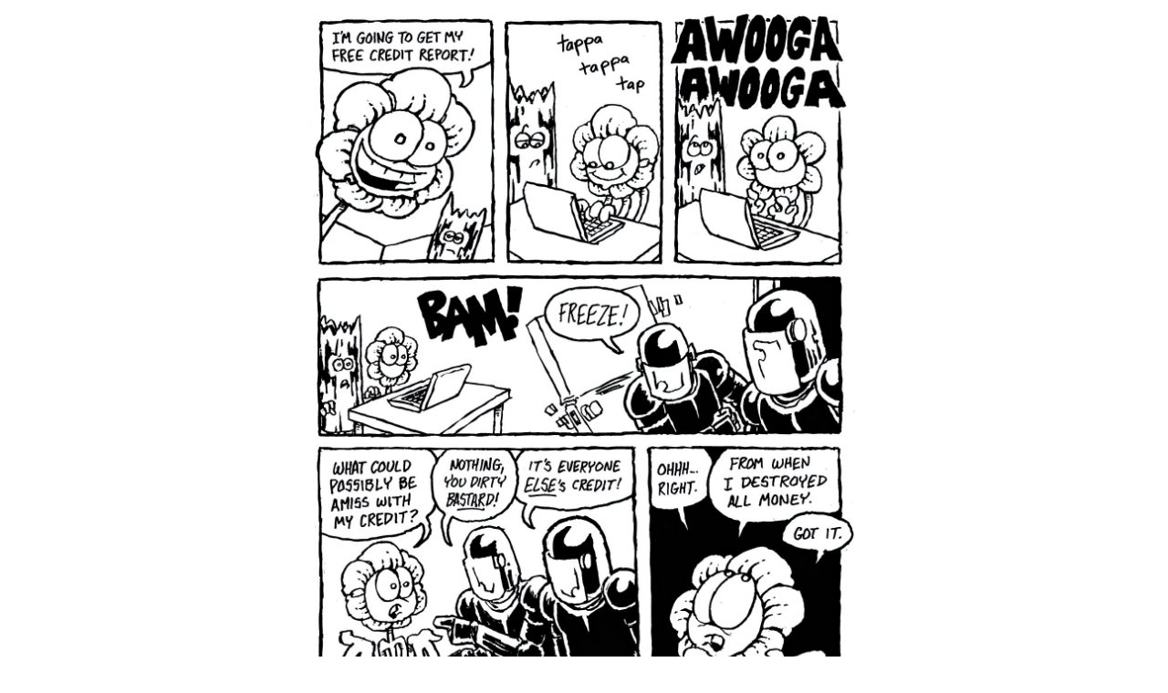

--- FILE ---
content_type: text/html
request_url: https://angryflower.com/1081.html
body_size: 545
content:
<!DOCTYPE HTML PUBLIC "-//W3C//DTD HTML 4.01 Transitional//EN"
"http://www.w3.org/TR/html4/loose.dtd">
<html>
<head>
<meta http-equiv="Content-Type" content="text/html; charset=iso-8859-1">
<meta name="viewport" content="width=660">
<meta property="og:type" content="website">
<meta property="og:title" content="Credit Report">
<meta property="og:description" content="Credit Report">
<meta property="og:url" content="https://angryflower.com/1081.html">
<meta property="og:image" content="https://angryflower.com/credrep-2x.jpg">
<meta property="og:image:alt" content="Credit Report">
<meta name="twitter:card" content="summary_large_image">
<meta name="twitter:title" content="Credit Report">
<meta name="twitter:description" content="Credit Report">
<meta name="twitter:image" content="https://angryflower.com/credrep-2x.jpg">
<title>Bob the Angry Flower - Credit Report</title>
</head>

<body>
<table align="center" width="600" style="min-width:600px">
<tr><td align="center">
<a id="next" href="1082.html">
<img src="credrep-2x.jpg" width="100%">
</a>
</td></tr>

<tr><td align="center"><br><strong>Credit Report</strong></td></tr>
<tr><td align="center" width="100%">
<table width="100%">
<tr>
<td align="center"><a href="http://www.angryflower.com/">Home</a></td>
<td align="center"><a id="first" href="1.html">First</a></td>
<td align="center"><a id="previous" href="1080.html">Previous</a></td>
<td align="center"><a href="javascript:DoRandom()">Random</a></td>
<td align="center"><a id="next" href="1082.html">Next</a></td>
<td align="center"><a id="latest" href="javascript:DoLatest()">Latest</a></td>
<td align="center"><a href="archive.html">Archive</a></td>
<td align="center"><a id="notes" href="">Notes</a></td>
</tr>
</table>
</td></tr>

</table>
<br>

<script type="text/javascript">
var d = new Date();
var n = d.getTime();
document.write('<script type="text/javascript" src="navigate.js?n=' + n +'"></sc' + 'ript>');
</script>

</body>
</html>

